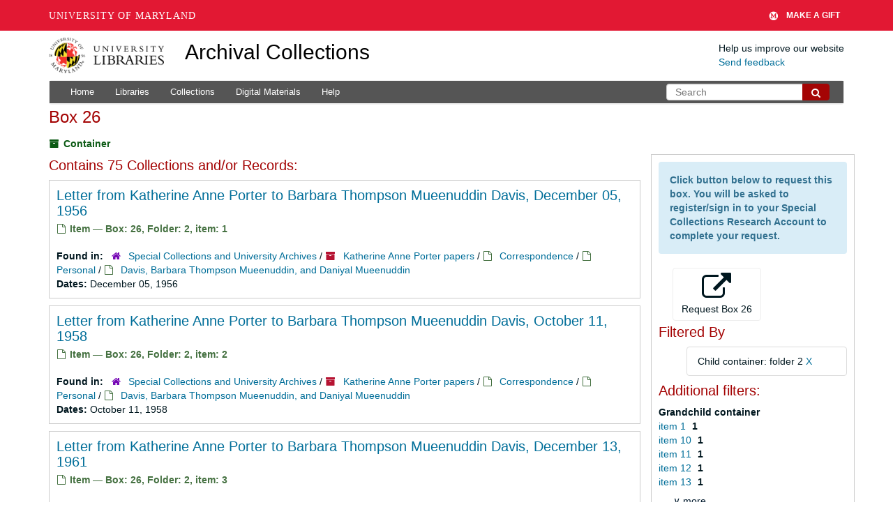

--- FILE ---
content_type: text/html; charset=UTF-8
request_url: https://archives.lib.umd.edu/repositories/2/top_containers/36319?&filter_fields%5B%5D=child_container_u_sstr&filter_values%5B%5D=folder+2
body_size: 2247
content:
<!DOCTYPE html>
<html lang="en">
<head>
    <meta charset="utf-8">
    <meta name="viewport" content="width=device-width, initial-scale=1">
    <title></title>
    <style>
        body {
            font-family: "Arial";
        }
    </style>
    <script type="text/javascript">
    window.awsWafCookieDomainList = [];
    window.gokuProps = {
"key":"AQIDAHjcYu/GjX+QlghicBgQ/7bFaQZ+m5FKCMDnO+vTbNg96AEO9gbUdnuqRleedIFveoKBAAAAfjB8BgkqhkiG9w0BBwagbzBtAgEAMGgGCSqGSIb3DQEHATAeBglghkgBZQMEAS4wEQQMXCicb+XDQ2DOsA5iAgEQgDtOOjvqzKqZUOOF66YElXu3pyocg5gVC0/BC8tD+g1jRYn/JwfrKMBS9Rb8m+RPFq76YP0B8+1diFDu+g==",
          "iv":"D549WACubgAABbhQ",
          "context":"uSeU8jNHBrABvyqn1q/5PEYDjtHfBUNJJbniP/P+9v6rgp4rqkm8BX/7TmH5Sdak3+95tDrz2gXOAs7j6VUrlUCBYyq4KtBruBarqgA73xYklnhTvAu1ea6AOwmWJ6AYFpPmUUYHhUfNsnnsa7AHJKMxiahcoGMLEfq7N0ub2wjpXYEY/S90IjXOWzk5BDALjHgJ3ELBkPXFunwGGtnShGgM4UNDUJnavR1ShZpBlVZ3pa0mxGcMsfigAd4t9wmxyDvLOx+MNxd15mS6ZwRhGfw7f3bYugSB/PiDMZywapy4HWUnT7uFnVjMoWlp6gQuMcFn8C4JNqp+r078SBQlLLJHHKrSFs8SIYtPST7XS4UfhJVA/HaTcTxd55LPeoplxwjFZQ7mXhLSYE6dJ2e8KTl5hFB5ciljD+UEyys2vkSaZrBnDQRrdGopxCF329A7uBWmsddvu3YZ9oLe5JviTs6uswW/uJqLhqkaQ1pE82qIP/QHA5Vsqm7/Jdhp90J5MQWhyAroGvBVNniXxnw65fWPfyz/LTlSoBFyyXzddMeCWsAjfzbhgZc1icAqVvSUHLWymvWeV261DhhQuC6UJW7glG9nSXF5reWI5LdqhymiKkhLSWmDWizAiZvIydE2Wl3md5/CPTzSMgafQ/0anoWOJCAD87ymXJy8tN8zhtfHn/lIHICGgtt/l824GRWzSjQaaRRGZ15oRfGynA6kaO+KwL5MTSgzQo7BPSJuPfMwdeaZ8CTX/p896uQpsqa44vgOGDdjGWBbw9KjeAVUKHut"
};
    </script>
    <script src="https://242ca8fe7f10.63f99d93.us-east-2.token.awswaf.com/242ca8fe7f10/9e89e9a0218e/bf23a9a77b85/challenge.js"></script>
</head>
<body>
    <div id="challenge-container"></div>
    <script type="text/javascript">
        AwsWafIntegration.saveReferrer();
        AwsWafIntegration.checkForceRefresh().then((forceRefresh) => {
            if (forceRefresh) {
                AwsWafIntegration.forceRefreshToken().then(() => {
                    window.location.reload(true);
                });
            } else {
                AwsWafIntegration.getToken().then(() => {
                    window.location.reload(true);
                });
            }
        });
    </script>
    <noscript>
        <h1>JavaScript is disabled</h1>
        In order to continue, we need to verify that you're not a robot.
        This requires JavaScript. Enable JavaScript and then reload the page.
    </noscript>
</body>
</html>

--- FILE ---
content_type: text/html;charset=utf-8
request_url: https://archives.lib.umd.edu/repositories/2/top_containers/36319?&filter_fields%5B%5D=child_container_u_sstr&filter_values%5B%5D=folder+2
body_size: 64267
content:
<!DOCTYPE html>
<html lang="en">
<head>
	<meta charset="utf-8"/>
	<meta http-equiv="X-UA-Compatible" content="IE=edge"/>
	<meta name="viewport" content="width=device-width, initial-scale=1">
	<link href="/favicon.ico" rel="shortcut icon" type="image/x-icon" />
	<title>Found 75 Results | Archival Collections</title>
	<meta name="csrf-param" content="authenticity_token" />
<meta name="csrf-token" content="ycJJHW+YcAaMufKGKAn7aBZgn2gk4jZBk41PEowumCft8erutDCe9k2M3anu76mbAU0yaVvcMdNeZoVp0bnM0A==" />

		<meta name="referrer" content="origin-when-cross-origin" />

	<script>
	 var APP_PATH = '/';
	 var SHOW_IDENTIFIERS_IN_TREE = false;
	</script>

	<link rel="stylesheet" media="all" href="/assets/application-c5ef6c3837eb5dfa7dbdd56630bce29abae71206f816c2cb3e936573b66c3028.css" />
	<script src="/assets/application-77406bf697558af1e782ad28fa7dc1be6c4f18508271369d4a2d9ef7aac90c32.js"></script>

	

			<!-- Begin plugin layout -->
			<link rel="stylesheet" media="screen" href="/assets/stylesheets/umd_lib_environment_banner.css" />
<link rel="stylesheet" media="screen" href="/assets/stylesheets/umd_lib.css" />

			<!-- End plugin layout -->
			<!-- Begin plugin layout -->
			 <link rel="stylesheet" media="all" href="/assets/stylesheets/umd_aeon_fulfillment.css" />

			<!-- End plugin layout -->

<!-- HTML5 shim and Respond.js for IE8 support of HTML5 elements and media queries -->
<!-- WARNING: Respond.js doesn't work if you view the page via file:// -->
<!--[if lt IE 9]>
	<script src="https://oss.maxcdn.com/html5shiv/3.7.3/html5shiv.min.js"></script>
	<script src="https://oss.maxcdn.com/respond/1.4.2/respond.min.js"></script>
<![endif]-->
    <!-- Matomo Analytics -->
    <script>
      var _paq = window._paq = window._paq || [];
      /* tracker methods like "setCustomDimension" should be called before "trackPageView" */
      _paq.push(['trackPageView']);
      _paq.push(['enableLinkTracking']);
      (function() {
        var u="https://umd.matomo.cloud/";
        _paq.push(['setTrackerUrl', u+'matomo.php']);
        _paq.push(['setSiteId', '9']);
        var d=document, g=d.createElement('script'), s=d.getElementsByTagName('script')[0];
        g.async=true; g.src='//cdn.matomo.cloud/umd.matomo.cloud/matomo.js'; s.parentNode.insertBefore(g,s);
      })();
    </script>
</head>

<body class="site">
  


	<div class="skipnav">
  <a class="sr-only sr-only-focusable" href="#maincontent">Skip to main content</a>
</div>


	<div class="container-fluid no-pad container">
		<section id="header">
  <div class="row">
    <div class="col-md-2 col-sm-3 col-xs-4">
      <a href="//lib.umd.edu" target="_blank"><img id="logo-header" class="img-responsive" width="170px" alt="University of Maryland Libraries Logo" src="https://archives.lib.umd.edu/assets/images/liblogo.png">    </a>
    </div>
    <div class="col-md-6 col-sm-5 col-xs-8">
        <a title="Return to the ArchivesSpace homepage" href="https://archives.lib.umd.edu/" class="app-title">Archival Collections</a>
    </div>
    <div class="col-md-4 col-sm-4 col-xs-12">
      <div class="website-feedback">
        <p class="website-feedback-label">Help us improve our website</p>
        <a class="website-feedback-link" href="https://libumd.wufoo.com/forms/rb2fewh0i9d7bc/">Send feedback</a>
      </div>
    </div>
  </div>
</section>

	</div>

  <section id="navigation" class="container">
  <nav class="navbar navbar-default" aria-label="top-level navigation">
    <div class="navbar-header top-bar">
      <button type="button" class="navbar-toggle collapsed" data-toggle="collapse" data-target="#collapsemenu"
              aria-expanded="false">
        <span class="sr-only">Toggle Navigation</span>
        <span class="icon-bar"></span>
        <span class="icon-bar"></span>
        <span class="icon-bar"></span>
      </button>
      <div class="collapse navbar-collapse pull-left" id="collapsemenu">
        <ul class="nav nav navbar-nav">
            <li><a href="/">Home</a></li>
            <li><a href="/repositories">Libraries</a></li>
            <li><a href="/repositories/resources">Collections</a></li>
            <li><a href="/objects?limit=digital_object">Digital Materials</a></li>
            <li><a href="https://www.lib.umd.edu/help-using-archival-collections">Help</a></li>
        </ul>
      </div>
        <div class="pull-right hidden-xxs">
          <form class="navbar-form" action="/search" accept-charset="UTF-8" method="get"><input name="utf8" type="hidden" value="&#x2713;" />
  <input type="hidden" name="op[]" id="op_1" />
  <div class="input-group">
    <input type="text" name="q[]" id="q_1" class="form-control umd-search" placeholder="Search" />
    <span class="input-group-btn">
      <button name="button" type="submit" class="btn btn-default umd-search-btn">
        <span class="fa fa-search" aria-hidden="true"></span>
        <span class="sr-only">Search The Archives</span>
</button>    </span>
  </div>
</form>
        </div>
        <div class="visible-xxs">
          <form class="navbar-form" action="/search" accept-charset="UTF-8" method="get"><input name="utf8" type="hidden" value="&#x2713;" />
  <input type="hidden" name="op[]" id="op_2" />
  <div class="input-group">
    <input type="text" name="q[]" id="q_2" class="form-control umd-search" placeholder="Search" />
    <span class="input-group-btn">
      <button name="button" type="submit" class="btn btn-default umd-search-btn">
        <span class="fa fa-search" aria-hidden="true"></span>
        <span class="sr-only">Search The Archives</span>
</button>    </span>
  </div>
</form>
        </div>
    </div>
  </nav>
</section>


	<section id="container-fluid" class="container site-content">
		<a name="maincontent" id="maincontent"></a>
		
		
<div id="main-content" class="containers">
<div class="row">
  <div class="information col-sm-7">
    

<h1>
    Box 26
</h1>


<div class="badge-and-identifier">
  <div class="record-type-badge top_container">
    <i class="fa fa-archive"></i>&#160;Container 
  <!-- </div> -->
  </div>
</div>

  </div>
  <div class="page_actions col-sm-5 right">
    <div title="Page Actions" class="text-right">
 <ul class="list-inline">
      <li class="large-badge  align-center">
              <a id="staff-link" href="#" class="btn btn-default hide" target="_blank">
        <i class="fa fa-pencil fa-3x"></i>
        <br/>
        Staff Only
    </a>

      </li>
 </ul>
</div>

  </div>
</div>
<div class="row">
  <div class="col-sm-9">
      <h3>Contains 75 Collections and/or Records:</h3>
           <div class="recordrow" style="clear:both" data-uri="/repositories/2/archival_objects/465026">
    

<h3>
    <a class="record-title" href="/repositories/2/archival_objects/465026">
      Letter from Katherine Anne Porter to Barbara Thompson Mueenuddin Davis, December 05, 1956
    </a>
</h3>


<div class="badge-and-identifier">
  <div class="record-type-badge archival_object">
    <i class="fa fa-file-o"></i>&#160;Item  &mdash; Box: 26, Folder: 2, item: 1
  <!-- </div> -->
    <!-- <div class="identifier"> -->
    <!-- </div> -->
  </div>
</div>

    <div class="recordsummary" style="clear:both">

    

  <div class="result_context">
      <strong>Found in: </strong>
<span class="repo_name">
  <span class='record-type-badge repository' aria-hidden='true'>       <i class='fa fa-home'></i>     </span>
  <a href="/repositories/2">Special Collections and University Archives</a>
</span>

          /
<span class="resource_name">
  <span class='record-type-badge resource' aria-hidden='true'>       <i class='fa fa-archive'></i>     </span>

    <a href="/repositories/2/resources/1564">Katherine Anne Porter papers</a>
</span>

          /
<span class="archival_object_name">
  <span class='record-type-badge archival_object' aria-hidden='true'>       <i class='fa fa-file-o'></i>     </span>

    <a href="/repositories/2/archival_objects/416834">Correspondence</a>
</span>

          /
<span class="archival_object_name">
  <span class='record-type-badge archival_object' aria-hidden='true'>       <i class='fa fa-file-o'></i>     </span>

    <a href="/repositories/2/archival_objects/416849">Personal</a>
</span>

          /
<span class="archival_object_name">
  <span class='record-type-badge archival_object' aria-hidden='true'>       <i class='fa fa-file-o'></i>     </span>

    <a href="/repositories/2/archival_objects/420041">Davis, Barbara Thompson Mueenuddin, and Daniyal Mueenuddin</a>
</span>

  </div>




    <div class="dates">
        <strong>Dates: </strong>
      December 05, 1956
    </div>

  <div class="staff-hidden hide">
  </div>



</div>


   </div>

           <div class="recordrow" style="clear:both" data-uri="/repositories/2/archival_objects/465027">
    

<h3>
    <a class="record-title" href="/repositories/2/archival_objects/465027">
      Letter from Katherine Anne Porter to Barbara Thompson Mueenuddin Davis, October 11, 1958
    </a>
</h3>


<div class="badge-and-identifier">
  <div class="record-type-badge archival_object">
    <i class="fa fa-file-o"></i>&#160;Item  &mdash; Box: 26, Folder: 2, item: 2
  <!-- </div> -->
    <!-- <div class="identifier"> -->
    <!-- </div> -->
  </div>
</div>

    <div class="recordsummary" style="clear:both">

    

  <div class="result_context">
      <strong>Found in: </strong>
<span class="repo_name">
  <span class='record-type-badge repository' aria-hidden='true'>       <i class='fa fa-home'></i>     </span>
  <a href="/repositories/2">Special Collections and University Archives</a>
</span>

          /
<span class="resource_name">
  <span class='record-type-badge resource' aria-hidden='true'>       <i class='fa fa-archive'></i>     </span>

    <a href="/repositories/2/resources/1564">Katherine Anne Porter papers</a>
</span>

          /
<span class="archival_object_name">
  <span class='record-type-badge archival_object' aria-hidden='true'>       <i class='fa fa-file-o'></i>     </span>

    <a href="/repositories/2/archival_objects/416834">Correspondence</a>
</span>

          /
<span class="archival_object_name">
  <span class='record-type-badge archival_object' aria-hidden='true'>       <i class='fa fa-file-o'></i>     </span>

    <a href="/repositories/2/archival_objects/416849">Personal</a>
</span>

          /
<span class="archival_object_name">
  <span class='record-type-badge archival_object' aria-hidden='true'>       <i class='fa fa-file-o'></i>     </span>

    <a href="/repositories/2/archival_objects/420041">Davis, Barbara Thompson Mueenuddin, and Daniyal Mueenuddin</a>
</span>

  </div>




    <div class="dates">
        <strong>Dates: </strong>
      October 11, 1958
    </div>

  <div class="staff-hidden hide">
  </div>



</div>


   </div>

           <div class="recordrow" style="clear:both" data-uri="/repositories/2/archival_objects/465028">
    

<h3>
    <a class="record-title" href="/repositories/2/archival_objects/465028">
      Letter from Katherine Anne Porter to Barbara Thompson Mueenuddin Davis, December 13, 1961
    </a>
</h3>


<div class="badge-and-identifier">
  <div class="record-type-badge archival_object">
    <i class="fa fa-file-o"></i>&#160;Item  &mdash; Box: 26, Folder: 2, item: 3
  <!-- </div> -->
    <!-- <div class="identifier"> -->
    <!-- </div> -->
  </div>
</div>

    <div class="recordsummary" style="clear:both">

    

  <div class="result_context">
      <strong>Found in: </strong>
<span class="repo_name">
  <span class='record-type-badge repository' aria-hidden='true'>       <i class='fa fa-home'></i>     </span>
  <a href="/repositories/2">Special Collections and University Archives</a>
</span>

          /
<span class="resource_name">
  <span class='record-type-badge resource' aria-hidden='true'>       <i class='fa fa-archive'></i>     </span>

    <a href="/repositories/2/resources/1564">Katherine Anne Porter papers</a>
</span>

          /
<span class="archival_object_name">
  <span class='record-type-badge archival_object' aria-hidden='true'>       <i class='fa fa-file-o'></i>     </span>

    <a href="/repositories/2/archival_objects/416834">Correspondence</a>
</span>

          /
<span class="archival_object_name">
  <span class='record-type-badge archival_object' aria-hidden='true'>       <i class='fa fa-file-o'></i>     </span>

    <a href="/repositories/2/archival_objects/416849">Personal</a>
</span>

          /
<span class="archival_object_name">
  <span class='record-type-badge archival_object' aria-hidden='true'>       <i class='fa fa-file-o'></i>     </span>

    <a href="/repositories/2/archival_objects/420041">Davis, Barbara Thompson Mueenuddin, and Daniyal Mueenuddin</a>
</span>

  </div>




    <div class="dates">
        <strong>Dates: </strong>
      December 13, 1961
    </div>

  <div class="staff-hidden hide">
  </div>



</div>


   </div>

           <div class="recordrow" style="clear:both" data-uri="/repositories/2/archival_objects/465029">
    

<h3>
    <a class="record-title" href="/repositories/2/archival_objects/465029">
      Letter from Katherine Anne Porter to Barbara Thompson Mueenuddin Davis, August 02, 1962
    </a>
</h3>


<div class="badge-and-identifier">
  <div class="record-type-badge archival_object">
    <i class="fa fa-file-o"></i>&#160;Item  &mdash; Box: 26, Folder: 2, item: 4
  <!-- </div> -->
    <!-- <div class="identifier"> -->
    <!-- </div> -->
  </div>
</div>

    <div class="recordsummary" style="clear:both">

    

  <div class="result_context">
      <strong>Found in: </strong>
<span class="repo_name">
  <span class='record-type-badge repository' aria-hidden='true'>       <i class='fa fa-home'></i>     </span>
  <a href="/repositories/2">Special Collections and University Archives</a>
</span>

          /
<span class="resource_name">
  <span class='record-type-badge resource' aria-hidden='true'>       <i class='fa fa-archive'></i>     </span>

    <a href="/repositories/2/resources/1564">Katherine Anne Porter papers</a>
</span>

          /
<span class="archival_object_name">
  <span class='record-type-badge archival_object' aria-hidden='true'>       <i class='fa fa-file-o'></i>     </span>

    <a href="/repositories/2/archival_objects/416834">Correspondence</a>
</span>

          /
<span class="archival_object_name">
  <span class='record-type-badge archival_object' aria-hidden='true'>       <i class='fa fa-file-o'></i>     </span>

    <a href="/repositories/2/archival_objects/416849">Personal</a>
</span>

          /
<span class="archival_object_name">
  <span class='record-type-badge archival_object' aria-hidden='true'>       <i class='fa fa-file-o'></i>     </span>

    <a href="/repositories/2/archival_objects/420041">Davis, Barbara Thompson Mueenuddin, and Daniyal Mueenuddin</a>
</span>

  </div>




    <div class="dates">
        <strong>Dates: </strong>
      August 02, 1962
    </div>

  <div class="staff-hidden hide">
  </div>



</div>


   </div>

           <div class="recordrow" style="clear:both" data-uri="/repositories/2/archival_objects/465030">
    

<h3>
    <a class="record-title" href="/repositories/2/archival_objects/465030">
      Letter from Katherine Anne Porter to Barbara Thompson Mueenuddin Davis, December 15, 1962
    </a>
</h3>


<div class="badge-and-identifier">
  <div class="record-type-badge archival_object">
    <i class="fa fa-file-o"></i>&#160;Item  &mdash; Box: 26, Folder: 2, item: 5
  <!-- </div> -->
    <!-- <div class="identifier"> -->
    <!-- </div> -->
  </div>
</div>

    <div class="recordsummary" style="clear:both">

    

  <div class="result_context">
      <strong>Found in: </strong>
<span class="repo_name">
  <span class='record-type-badge repository' aria-hidden='true'>       <i class='fa fa-home'></i>     </span>
  <a href="/repositories/2">Special Collections and University Archives</a>
</span>

          /
<span class="resource_name">
  <span class='record-type-badge resource' aria-hidden='true'>       <i class='fa fa-archive'></i>     </span>

    <a href="/repositories/2/resources/1564">Katherine Anne Porter papers</a>
</span>

          /
<span class="archival_object_name">
  <span class='record-type-badge archival_object' aria-hidden='true'>       <i class='fa fa-file-o'></i>     </span>

    <a href="/repositories/2/archival_objects/416834">Correspondence</a>
</span>

          /
<span class="archival_object_name">
  <span class='record-type-badge archival_object' aria-hidden='true'>       <i class='fa fa-file-o'></i>     </span>

    <a href="/repositories/2/archival_objects/416849">Personal</a>
</span>

          /
<span class="archival_object_name">
  <span class='record-type-badge archival_object' aria-hidden='true'>       <i class='fa fa-file-o'></i>     </span>

    <a href="/repositories/2/archival_objects/420041">Davis, Barbara Thompson Mueenuddin, and Daniyal Mueenuddin</a>
</span>

  </div>




    <div class="dates">
        <strong>Dates: </strong>
      December 15, 1962
    </div>

  <div class="staff-hidden hide">
  </div>



</div>


   </div>

           <div class="recordrow" style="clear:both" data-uri="/repositories/2/archival_objects/465031">
    

<h3>
    <a class="record-title" href="/repositories/2/archival_objects/465031">
      Letter from Katherine Anne Porter to Barbara Thompson Mueenuddin Davis, January 12, 1963
    </a>
</h3>


<div class="badge-and-identifier">
  <div class="record-type-badge archival_object">
    <i class="fa fa-file-o"></i>&#160;Item  &mdash; Box: 26, Folder: 2, item: 6
  <!-- </div> -->
    <!-- <div class="identifier"> -->
    <!-- </div> -->
  </div>
</div>

    <div class="recordsummary" style="clear:both">

    

  <div class="result_context">
      <strong>Found in: </strong>
<span class="repo_name">
  <span class='record-type-badge repository' aria-hidden='true'>       <i class='fa fa-home'></i>     </span>
  <a href="/repositories/2">Special Collections and University Archives</a>
</span>

          /
<span class="resource_name">
  <span class='record-type-badge resource' aria-hidden='true'>       <i class='fa fa-archive'></i>     </span>

    <a href="/repositories/2/resources/1564">Katherine Anne Porter papers</a>
</span>

          /
<span class="archival_object_name">
  <span class='record-type-badge archival_object' aria-hidden='true'>       <i class='fa fa-file-o'></i>     </span>

    <a href="/repositories/2/archival_objects/416834">Correspondence</a>
</span>

          /
<span class="archival_object_name">
  <span class='record-type-badge archival_object' aria-hidden='true'>       <i class='fa fa-file-o'></i>     </span>

    <a href="/repositories/2/archival_objects/416849">Personal</a>
</span>

          /
<span class="archival_object_name">
  <span class='record-type-badge archival_object' aria-hidden='true'>       <i class='fa fa-file-o'></i>     </span>

    <a href="/repositories/2/archival_objects/420041">Davis, Barbara Thompson Mueenuddin, and Daniyal Mueenuddin</a>
</span>

  </div>




    <div class="dates">
        <strong>Dates: </strong>
      January 12, 1963
    </div>

  <div class="staff-hidden hide">
  </div>



</div>


   </div>

           <div class="recordrow" style="clear:both" data-uri="/repositories/2/archival_objects/465032">
    

<h3>
    <a class="record-title" href="/repositories/2/archival_objects/465032">
      Letter from Katherine Anne Porter to Barbara Thompson Mueenuddin Davis, January 23, 1963
    </a>
</h3>


<div class="badge-and-identifier">
  <div class="record-type-badge archival_object">
    <i class="fa fa-file-o"></i>&#160;Item  &mdash; Box: 26, Folder: 2, item: 7
  <!-- </div> -->
    <!-- <div class="identifier"> -->
    <!-- </div> -->
  </div>
</div>

    <div class="recordsummary" style="clear:both">

    

  <div class="result_context">
      <strong>Found in: </strong>
<span class="repo_name">
  <span class='record-type-badge repository' aria-hidden='true'>       <i class='fa fa-home'></i>     </span>
  <a href="/repositories/2">Special Collections and University Archives</a>
</span>

          /
<span class="resource_name">
  <span class='record-type-badge resource' aria-hidden='true'>       <i class='fa fa-archive'></i>     </span>

    <a href="/repositories/2/resources/1564">Katherine Anne Porter papers</a>
</span>

          /
<span class="archival_object_name">
  <span class='record-type-badge archival_object' aria-hidden='true'>       <i class='fa fa-file-o'></i>     </span>

    <a href="/repositories/2/archival_objects/416834">Correspondence</a>
</span>

          /
<span class="archival_object_name">
  <span class='record-type-badge archival_object' aria-hidden='true'>       <i class='fa fa-file-o'></i>     </span>

    <a href="/repositories/2/archival_objects/416849">Personal</a>
</span>

          /
<span class="archival_object_name">
  <span class='record-type-badge archival_object' aria-hidden='true'>       <i class='fa fa-file-o'></i>     </span>

    <a href="/repositories/2/archival_objects/420041">Davis, Barbara Thompson Mueenuddin, and Daniyal Mueenuddin</a>
</span>

  </div>




    <div class="dates">
        <strong>Dates: </strong>
      January 23, 1963
    </div>

  <div class="staff-hidden hide">
  </div>



</div>


   </div>

           <div class="recordrow" style="clear:both" data-uri="/repositories/2/archival_objects/465033">
    

<h3>
    <a class="record-title" href="/repositories/2/archival_objects/465033">
      Letter from Katherine Anne Porter to Barbara Thompson Mueenuddin Davis, March 14, 1963
    </a>
</h3>


<div class="badge-and-identifier">
  <div class="record-type-badge archival_object">
    <i class="fa fa-file-o"></i>&#160;Item  &mdash; Box: 26, Folder: 2, item: 8
  <!-- </div> -->
    <!-- <div class="identifier"> -->
    <!-- </div> -->
  </div>
</div>

    <div class="recordsummary" style="clear:both">

    

  <div class="result_context">
      <strong>Found in: </strong>
<span class="repo_name">
  <span class='record-type-badge repository' aria-hidden='true'>       <i class='fa fa-home'></i>     </span>
  <a href="/repositories/2">Special Collections and University Archives</a>
</span>

          /
<span class="resource_name">
  <span class='record-type-badge resource' aria-hidden='true'>       <i class='fa fa-archive'></i>     </span>

    <a href="/repositories/2/resources/1564">Katherine Anne Porter papers</a>
</span>

          /
<span class="archival_object_name">
  <span class='record-type-badge archival_object' aria-hidden='true'>       <i class='fa fa-file-o'></i>     </span>

    <a href="/repositories/2/archival_objects/416834">Correspondence</a>
</span>

          /
<span class="archival_object_name">
  <span class='record-type-badge archival_object' aria-hidden='true'>       <i class='fa fa-file-o'></i>     </span>

    <a href="/repositories/2/archival_objects/416849">Personal</a>
</span>

          /
<span class="archival_object_name">
  <span class='record-type-badge archival_object' aria-hidden='true'>       <i class='fa fa-file-o'></i>     </span>

    <a href="/repositories/2/archival_objects/420041">Davis, Barbara Thompson Mueenuddin, and Daniyal Mueenuddin</a>
</span>

  </div>




    <div class="dates">
        <strong>Dates: </strong>
      March 14, 1963
    </div>

  <div class="staff-hidden hide">
  </div>



</div>


   </div>

           <div class="recordrow" style="clear:both" data-uri="/repositories/2/archival_objects/465034">
    

<h3>
    <a class="record-title" href="/repositories/2/archival_objects/465034">
      Letter from Katherine Anne Porter to Barbara Thompson Mueenuddin Davis, April 10, 1963
    </a>
</h3>


<div class="badge-and-identifier">
  <div class="record-type-badge archival_object">
    <i class="fa fa-file-o"></i>&#160;Item  &mdash; Box: 26, Folder: 2, item: 9
  <!-- </div> -->
    <!-- <div class="identifier"> -->
    <!-- </div> -->
  </div>
</div>

    <div class="recordsummary" style="clear:both">

    

  <div class="result_context">
      <strong>Found in: </strong>
<span class="repo_name">
  <span class='record-type-badge repository' aria-hidden='true'>       <i class='fa fa-home'></i>     </span>
  <a href="/repositories/2">Special Collections and University Archives</a>
</span>

          /
<span class="resource_name">
  <span class='record-type-badge resource' aria-hidden='true'>       <i class='fa fa-archive'></i>     </span>

    <a href="/repositories/2/resources/1564">Katherine Anne Porter papers</a>
</span>

          /
<span class="archival_object_name">
  <span class='record-type-badge archival_object' aria-hidden='true'>       <i class='fa fa-file-o'></i>     </span>

    <a href="/repositories/2/archival_objects/416834">Correspondence</a>
</span>

          /
<span class="archival_object_name">
  <span class='record-type-badge archival_object' aria-hidden='true'>       <i class='fa fa-file-o'></i>     </span>

    <a href="/repositories/2/archival_objects/416849">Personal</a>
</span>

          /
<span class="archival_object_name">
  <span class='record-type-badge archival_object' aria-hidden='true'>       <i class='fa fa-file-o'></i>     </span>

    <a href="/repositories/2/archival_objects/420041">Davis, Barbara Thompson Mueenuddin, and Daniyal Mueenuddin</a>
</span>

  </div>




    <div class="dates">
        <strong>Dates: </strong>
      April 10, 1963
    </div>

  <div class="staff-hidden hide">
  </div>



</div>


   </div>

           <div class="recordrow" style="clear:both" data-uri="/repositories/2/archival_objects/465035">
    

<h3>
    <a class="record-title" href="/repositories/2/archival_objects/465035">
      Letter from Katherine Anne Porter to Barbara Thompson Mueenuddin Davis, April 25, 1963
    </a>
</h3>


<div class="badge-and-identifier">
  <div class="record-type-badge archival_object">
    <i class="fa fa-file-o"></i>&#160;Item  &mdash; Box: 26, Folder: 2, item: 10
  <!-- </div> -->
    <!-- <div class="identifier"> -->
    <!-- </div> -->
  </div>
</div>

    <div class="recordsummary" style="clear:both">

    

  <div class="result_context">
      <strong>Found in: </strong>
<span class="repo_name">
  <span class='record-type-badge repository' aria-hidden='true'>       <i class='fa fa-home'></i>     </span>
  <a href="/repositories/2">Special Collections and University Archives</a>
</span>

          /
<span class="resource_name">
  <span class='record-type-badge resource' aria-hidden='true'>       <i class='fa fa-archive'></i>     </span>

    <a href="/repositories/2/resources/1564">Katherine Anne Porter papers</a>
</span>

          /
<span class="archival_object_name">
  <span class='record-type-badge archival_object' aria-hidden='true'>       <i class='fa fa-file-o'></i>     </span>

    <a href="/repositories/2/archival_objects/416834">Correspondence</a>
</span>

          /
<span class="archival_object_name">
  <span class='record-type-badge archival_object' aria-hidden='true'>       <i class='fa fa-file-o'></i>     </span>

    <a href="/repositories/2/archival_objects/416849">Personal</a>
</span>

          /
<span class="archival_object_name">
  <span class='record-type-badge archival_object' aria-hidden='true'>       <i class='fa fa-file-o'></i>     </span>

    <a href="/repositories/2/archival_objects/420041">Davis, Barbara Thompson Mueenuddin, and Daniyal Mueenuddin</a>
</span>

  </div>




    <div class="dates">
        <strong>Dates: </strong>
      April 25, 1963
    </div>

  <div class="staff-hidden hide">
  </div>



</div>


   </div>

      <div id="paging">
  
  <ul class="pagination">

        <li class="active"><a href="#">1</a></li>
        <li><a href="/repositories/2/top_containers/36319?&amp;filter_fields[]=child_container_u_sstr&amp;filter_values[]=folder+2&page=2">2</a></li>
        <li><a href="/repositories/2/top_containers/36319?&amp;filter_fields[]=child_container_u_sstr&amp;filter_values[]=folder+2&page=3">3</a></li>
        <li><a href="/repositories/2/top_containers/36319?&amp;filter_fields[]=child_container_u_sstr&amp;filter_values[]=folder+2&page=4">4</a></li>
        <li><a href="/repositories/2/top_containers/36319?&amp;filter_fields[]=child_container_u_sstr&amp;filter_values[]=folder+2&page=5">5</a></li>
        <li><a href="/repositories/2/top_containers/36319?&amp;filter_fields[]=child_container_u_sstr&amp;filter_values[]=folder+2&page=6">6</a></li>
        <li><a href="/repositories/2/top_containers/36319?&amp;filter_fields[]=child_container_u_sstr&amp;filter_values[]=folder+2&page=7">7</a></li>
        <li><a href="/repositories/2/top_containers/36319?&amp;filter_fields[]=child_container_u_sstr&amp;filter_values[]=folder+2&page=8">8</a></li>
</ul>
</div>

  </div>

  <div id="sidebar" class="col-sm-3 sidebar sidebar-container">
		  <div class="request_instructions">Click button below to request this box. You will be asked to register/sign in to your Special Collections Research Account to complete your request.</div>
			<form id="aeon_request_sub" target="aeon_request" action="https://aeon.lib.umd.edu/logon/?action=11&amp;type=200" accept-charset="UTF-8" method="post"><input name="utf8" type="hidden" value="&#x2713;" /><input type="hidden" name="authenticity_token" value="PQBZlfAgIGL1klvVb+6qrFwTFxhy2fosfEPsJOZ8vuJMuwfEM/qeZfpKrYQkl/OEPUhbmFqZ/KhBL8B5ehT7oQ==" />
						<input type='hidden' name='SystemID' value='ArchivesSpace' />
						<input type='hidden' name='ReturnLinkURL' value='https://archives.lib.umd.edu//repositories/2/top_containers/36319' />
						<input type='hidden' name='ReturnLinkSystemName' value='UMD Archives' />
						<input type='hidden' name='Site' value='MDRM' />
						<input type='hidden' name='language' value='' />
						<input type='hidden' name='restrictions_apply' value='' />
						<input type='hidden' name='display_string' value='Box 26: Series 1 [Barcode: dsc_68639300926.26]' />
								<input type='hidden' name='Request' value='1' />
								<input type='hidden' name='instance_top_container_ref_1' value='/repositories/2/top_containers/36319' />
								<input type='hidden' name='instance_top_container_long_display_string_1' value='Box 26 [Barcode: dsc_68639300926.26], 0041--LIT, Katherine Anne Porter papers, Series 1' />
								<input type='hidden' name='instance_top_container_last_modified_by_1' value='blparker' />
								<input type='hidden' name='instance_top_container_display_string_1' value='Box 26: Series 1 [Barcode: dsc_68639300926.26]' />
								<input type='hidden' name='instance_top_container_restricted_1' value='false' />
								<input type='hidden' name='instance_top_container_created_by_1' value='blparker' />
								<input type='hidden' name='instance_top_container_indicator_1' value='26' />
								<input type='hidden' name='instance_top_container_barcode_1' value='dsc_68639300926.26' />
								<input type='hidden' name='instance_top_container_type_1' value='box' />
								<input type='hidden' name='instance_top_container_uri_1' value='/repositories/2/top_containers/36319' />
								<input type='hidden' name='instance_top_container_collection_identifier_1' value='0041--LIT' />
								<input type='hidden' name='instance_top_container_series_identifier_1' value='Correspondence, 1880-1980 and undated' />
								<input type='hidden' name='title' value='Katherine Anne Porter papers Correspondence, 1880-1980 and undated' />
						<input type='hidden' name='level' value='Series' />
						<input type='hidden' name='publish' value='true' />
						<input type='hidden' name='uri' value='/repositories/2/top_containers/36319' />
						<input type='hidden' name='repo_code' value='SCUA' />
						<input type='hidden' name='repo_name' value='Special Collections and University Archives' />
						<input type='hidden' name='identifier' value='Box 26: Series 1 [Barcode: dsc_68639300926.26]' />

				<button type="submit" class="btn page_action request btn-default" title="Request Box 26">
					<i class="fa fa-external-link fa-3x"></i><br/>Request Box 26
				</button>
</form>      
<div class="filters">
    <h3>Filtered By </h3>
       <ul>
		  <li class="list-group-item"><span class="filter">Child container: folder 2
			  <a href="/repositories/2/top_containers/36319?"
					title="Remove this filter " class="delete_filter">X</a>
		  </li>
 </ul>
</div>

<h3>Additional filters: </h3>
<dl id="facets">



    <dt>Grandchild container</dt>
      <dd>
        <a href="/repositories/2/top_containers/36319?&amp;filter_fields[]=child_container_u_sstr&amp;filter_values[]=folder+2&amp;filter_fields[]=grand_child_container_u_sstr&amp;filter_values[]=item+1"
           rel="nofollow"
           title="Filter By 'item 1'">
          item 1
        </a>
        <span class="recordnumber">1</span>
      </dd>
      <dd>
        <a href="/repositories/2/top_containers/36319?&amp;filter_fields[]=child_container_u_sstr&amp;filter_values[]=folder+2&amp;filter_fields[]=grand_child_container_u_sstr&amp;filter_values[]=item+10"
           rel="nofollow"
           title="Filter By 'item 10'">
          item 10
        </a>
        <span class="recordnumber">1</span>
      </dd>
      <dd>
        <a href="/repositories/2/top_containers/36319?&amp;filter_fields[]=child_container_u_sstr&amp;filter_values[]=folder+2&amp;filter_fields[]=grand_child_container_u_sstr&amp;filter_values[]=item+11"
           rel="nofollow"
           title="Filter By 'item 11'">
          item 11
        </a>
        <span class="recordnumber">1</span>
      </dd>
      <dd>
        <a href="/repositories/2/top_containers/36319?&amp;filter_fields[]=child_container_u_sstr&amp;filter_values[]=folder+2&amp;filter_fields[]=grand_child_container_u_sstr&amp;filter_values[]=item+12"
           rel="nofollow"
           title="Filter By 'item 12'">
          item 12
        </a>
        <span class="recordnumber">1</span>
      </dd>
      <dd>
        <a href="/repositories/2/top_containers/36319?&amp;filter_fields[]=child_container_u_sstr&amp;filter_values[]=folder+2&amp;filter_fields[]=grand_child_container_u_sstr&amp;filter_values[]=item+13"
           rel="nofollow"
           title="Filter By 'item 13'">
          item 13
        </a>
        <span class="recordnumber">1</span>
      </dd>
        <div class="more-facets">
          <span class="more btn">&or; more</span>
          <div class="below-the-fold">
      <dd>
        <a href="/repositories/2/top_containers/36319?&amp;filter_fields[]=child_container_u_sstr&amp;filter_values[]=folder+2&amp;filter_fields[]=grand_child_container_u_sstr&amp;filter_values[]=item+14"
           rel="nofollow"
           title="Filter By 'item 14'">
          item 14
        </a>
        <span class="recordnumber">1</span>
      </dd>
      <dd>
        <a href="/repositories/2/top_containers/36319?&amp;filter_fields[]=child_container_u_sstr&amp;filter_values[]=folder+2&amp;filter_fields[]=grand_child_container_u_sstr&amp;filter_values[]=item+15"
           rel="nofollow"
           title="Filter By 'item 15'">
          item 15
        </a>
        <span class="recordnumber">1</span>
      </dd>
      <dd>
        <a href="/repositories/2/top_containers/36319?&amp;filter_fields[]=child_container_u_sstr&amp;filter_values[]=folder+2&amp;filter_fields[]=grand_child_container_u_sstr&amp;filter_values[]=item+16"
           rel="nofollow"
           title="Filter By 'item 16'">
          item 16
        </a>
        <span class="recordnumber">1</span>
      </dd>
      <dd>
        <a href="/repositories/2/top_containers/36319?&amp;filter_fields[]=child_container_u_sstr&amp;filter_values[]=folder+2&amp;filter_fields[]=grand_child_container_u_sstr&amp;filter_values[]=item+17"
           rel="nofollow"
           title="Filter By 'item 17'">
          item 17
        </a>
        <span class="recordnumber">1</span>
      </dd>
      <dd>
        <a href="/repositories/2/top_containers/36319?&amp;filter_fields[]=child_container_u_sstr&amp;filter_values[]=folder+2&amp;filter_fields[]=grand_child_container_u_sstr&amp;filter_values[]=item+18"
           rel="nofollow"
           title="Filter By 'item 18'">
          item 18
        </a>
        <span class="recordnumber">1</span>
      </dd>
      <dd>
        <a href="/repositories/2/top_containers/36319?&amp;filter_fields[]=child_container_u_sstr&amp;filter_values[]=folder+2&amp;filter_fields[]=grand_child_container_u_sstr&amp;filter_values[]=item+19"
           rel="nofollow"
           title="Filter By 'item 19'">
          item 19
        </a>
        <span class="recordnumber">1</span>
      </dd>
      <dd>
        <a href="/repositories/2/top_containers/36319?&amp;filter_fields[]=child_container_u_sstr&amp;filter_values[]=folder+2&amp;filter_fields[]=grand_child_container_u_sstr&amp;filter_values[]=item+2"
           rel="nofollow"
           title="Filter By 'item 2'">
          item 2
        </a>
        <span class="recordnumber">1</span>
      </dd>
      <dd>
        <a href="/repositories/2/top_containers/36319?&amp;filter_fields[]=child_container_u_sstr&amp;filter_values[]=folder+2&amp;filter_fields[]=grand_child_container_u_sstr&amp;filter_values[]=item+20"
           rel="nofollow"
           title="Filter By 'item 20'">
          item 20
        </a>
        <span class="recordnumber">1</span>
      </dd>
      <dd>
        <a href="/repositories/2/top_containers/36319?&amp;filter_fields[]=child_container_u_sstr&amp;filter_values[]=folder+2&amp;filter_fields[]=grand_child_container_u_sstr&amp;filter_values[]=item+21"
           rel="nofollow"
           title="Filter By 'item 21'">
          item 21
        </a>
        <span class="recordnumber">1</span>
      </dd>
      <dd>
        <a href="/repositories/2/top_containers/36319?&amp;filter_fields[]=child_container_u_sstr&amp;filter_values[]=folder+2&amp;filter_fields[]=grand_child_container_u_sstr&amp;filter_values[]=item+22"
           rel="nofollow"
           title="Filter By 'item 22'">
          item 22
        </a>
        <span class="recordnumber">1</span>
      </dd>
      <dd>
        <a href="/repositories/2/top_containers/36319?&amp;filter_fields[]=child_container_u_sstr&amp;filter_values[]=folder+2&amp;filter_fields[]=grand_child_container_u_sstr&amp;filter_values[]=item+23"
           rel="nofollow"
           title="Filter By 'item 23'">
          item 23
        </a>
        <span class="recordnumber">1</span>
      </dd>
      <dd>
        <a href="/repositories/2/top_containers/36319?&amp;filter_fields[]=child_container_u_sstr&amp;filter_values[]=folder+2&amp;filter_fields[]=grand_child_container_u_sstr&amp;filter_values[]=item+24"
           rel="nofollow"
           title="Filter By 'item 24'">
          item 24
        </a>
        <span class="recordnumber">1</span>
      </dd>
      <dd>
        <a href="/repositories/2/top_containers/36319?&amp;filter_fields[]=child_container_u_sstr&amp;filter_values[]=folder+2&amp;filter_fields[]=grand_child_container_u_sstr&amp;filter_values[]=item+25"
           rel="nofollow"
           title="Filter By 'item 25'">
          item 25
        </a>
        <span class="recordnumber">1</span>
      </dd>
      <dd>
        <a href="/repositories/2/top_containers/36319?&amp;filter_fields[]=child_container_u_sstr&amp;filter_values[]=folder+2&amp;filter_fields[]=grand_child_container_u_sstr&amp;filter_values[]=item+26"
           rel="nofollow"
           title="Filter By 'item 26'">
          item 26
        </a>
        <span class="recordnumber">1</span>
      </dd>
      <dd>
        <a href="/repositories/2/top_containers/36319?&amp;filter_fields[]=child_container_u_sstr&amp;filter_values[]=folder+2&amp;filter_fields[]=grand_child_container_u_sstr&amp;filter_values[]=item+27"
           rel="nofollow"
           title="Filter By 'item 27'">
          item 27
        </a>
        <span class="recordnumber">1</span>
      </dd>
      <dd>
        <a href="/repositories/2/top_containers/36319?&amp;filter_fields[]=child_container_u_sstr&amp;filter_values[]=folder+2&amp;filter_fields[]=grand_child_container_u_sstr&amp;filter_values[]=item+28"
           rel="nofollow"
           title="Filter By 'item 28'">
          item 28
        </a>
        <span class="recordnumber">1</span>
      </dd>
      <dd>
        <a href="/repositories/2/top_containers/36319?&amp;filter_fields[]=child_container_u_sstr&amp;filter_values[]=folder+2&amp;filter_fields[]=grand_child_container_u_sstr&amp;filter_values[]=item+29"
           rel="nofollow"
           title="Filter By 'item 29'">
          item 29
        </a>
        <span class="recordnumber">1</span>
      </dd>
      <dd>
        <a href="/repositories/2/top_containers/36319?&amp;filter_fields[]=child_container_u_sstr&amp;filter_values[]=folder+2&amp;filter_fields[]=grand_child_container_u_sstr&amp;filter_values[]=item+3"
           rel="nofollow"
           title="Filter By 'item 3'">
          item 3
        </a>
        <span class="recordnumber">1</span>
      </dd>
      <dd>
        <a href="/repositories/2/top_containers/36319?&amp;filter_fields[]=child_container_u_sstr&amp;filter_values[]=folder+2&amp;filter_fields[]=grand_child_container_u_sstr&amp;filter_values[]=item+30"
           rel="nofollow"
           title="Filter By 'item 30'">
          item 30
        </a>
        <span class="recordnumber">1</span>
      </dd>
      <dd>
        <a href="/repositories/2/top_containers/36319?&amp;filter_fields[]=child_container_u_sstr&amp;filter_values[]=folder+2&amp;filter_fields[]=grand_child_container_u_sstr&amp;filter_values[]=item+31"
           rel="nofollow"
           title="Filter By 'item 31'">
          item 31
        </a>
        <span class="recordnumber">1</span>
      </dd>
      <dd>
        <a href="/repositories/2/top_containers/36319?&amp;filter_fields[]=child_container_u_sstr&amp;filter_values[]=folder+2&amp;filter_fields[]=grand_child_container_u_sstr&amp;filter_values[]=item+32"
           rel="nofollow"
           title="Filter By 'item 32'">
          item 32
        </a>
        <span class="recordnumber">1</span>
      </dd>
      <dd>
        <a href="/repositories/2/top_containers/36319?&amp;filter_fields[]=child_container_u_sstr&amp;filter_values[]=folder+2&amp;filter_fields[]=grand_child_container_u_sstr&amp;filter_values[]=item+33"
           rel="nofollow"
           title="Filter By 'item 33'">
          item 33
        </a>
        <span class="recordnumber">1</span>
      </dd>
      <dd>
        <a href="/repositories/2/top_containers/36319?&amp;filter_fields[]=child_container_u_sstr&amp;filter_values[]=folder+2&amp;filter_fields[]=grand_child_container_u_sstr&amp;filter_values[]=item+34"
           rel="nofollow"
           title="Filter By 'item 34'">
          item 34
        </a>
        <span class="recordnumber">1</span>
      </dd>
      <dd>
        <a href="/repositories/2/top_containers/36319?&amp;filter_fields[]=child_container_u_sstr&amp;filter_values[]=folder+2&amp;filter_fields[]=grand_child_container_u_sstr&amp;filter_values[]=item+35"
           rel="nofollow"
           title="Filter By 'item 35'">
          item 35
        </a>
        <span class="recordnumber">1</span>
      </dd>
      <dd>
        <a href="/repositories/2/top_containers/36319?&amp;filter_fields[]=child_container_u_sstr&amp;filter_values[]=folder+2&amp;filter_fields[]=grand_child_container_u_sstr&amp;filter_values[]=item+36"
           rel="nofollow"
           title="Filter By 'item 36'">
          item 36
        </a>
        <span class="recordnumber">1</span>
      </dd>
      <dd>
        <a href="/repositories/2/top_containers/36319?&amp;filter_fields[]=child_container_u_sstr&amp;filter_values[]=folder+2&amp;filter_fields[]=grand_child_container_u_sstr&amp;filter_values[]=item+37"
           rel="nofollow"
           title="Filter By 'item 37'">
          item 37
        </a>
        <span class="recordnumber">1</span>
      </dd>
      <dd>
        <a href="/repositories/2/top_containers/36319?&amp;filter_fields[]=child_container_u_sstr&amp;filter_values[]=folder+2&amp;filter_fields[]=grand_child_container_u_sstr&amp;filter_values[]=item+38"
           rel="nofollow"
           title="Filter By 'item 38'">
          item 38
        </a>
        <span class="recordnumber">1</span>
      </dd>
      <dd>
        <a href="/repositories/2/top_containers/36319?&amp;filter_fields[]=child_container_u_sstr&amp;filter_values[]=folder+2&amp;filter_fields[]=grand_child_container_u_sstr&amp;filter_values[]=item+39"
           rel="nofollow"
           title="Filter By 'item 39'">
          item 39
        </a>
        <span class="recordnumber">1</span>
      </dd>
      <dd>
        <a href="/repositories/2/top_containers/36319?&amp;filter_fields[]=child_container_u_sstr&amp;filter_values[]=folder+2&amp;filter_fields[]=grand_child_container_u_sstr&amp;filter_values[]=item+4"
           rel="nofollow"
           title="Filter By 'item 4'">
          item 4
        </a>
        <span class="recordnumber">1</span>
      </dd>
      <dd>
        <a href="/repositories/2/top_containers/36319?&amp;filter_fields[]=child_container_u_sstr&amp;filter_values[]=folder+2&amp;filter_fields[]=grand_child_container_u_sstr&amp;filter_values[]=item+40"
           rel="nofollow"
           title="Filter By 'item 40'">
          item 40
        </a>
        <span class="recordnumber">1</span>
      </dd>
      <dd>
        <a href="/repositories/2/top_containers/36319?&amp;filter_fields[]=child_container_u_sstr&amp;filter_values[]=folder+2&amp;filter_fields[]=grand_child_container_u_sstr&amp;filter_values[]=item+41"
           rel="nofollow"
           title="Filter By 'item 41'">
          item 41
        </a>
        <span class="recordnumber">1</span>
      </dd>
      <dd>
        <a href="/repositories/2/top_containers/36319?&amp;filter_fields[]=child_container_u_sstr&amp;filter_values[]=folder+2&amp;filter_fields[]=grand_child_container_u_sstr&amp;filter_values[]=item+42"
           rel="nofollow"
           title="Filter By 'item 42'">
          item 42
        </a>
        <span class="recordnumber">1</span>
      </dd>
      <dd>
        <a href="/repositories/2/top_containers/36319?&amp;filter_fields[]=child_container_u_sstr&amp;filter_values[]=folder+2&amp;filter_fields[]=grand_child_container_u_sstr&amp;filter_values[]=item+43"
           rel="nofollow"
           title="Filter By 'item 43'">
          item 43
        </a>
        <span class="recordnumber">1</span>
      </dd>
      <dd>
        <a href="/repositories/2/top_containers/36319?&amp;filter_fields[]=child_container_u_sstr&amp;filter_values[]=folder+2&amp;filter_fields[]=grand_child_container_u_sstr&amp;filter_values[]=item+44"
           rel="nofollow"
           title="Filter By 'item 44'">
          item 44
        </a>
        <span class="recordnumber">1</span>
      </dd>
      <dd>
        <a href="/repositories/2/top_containers/36319?&amp;filter_fields[]=child_container_u_sstr&amp;filter_values[]=folder+2&amp;filter_fields[]=grand_child_container_u_sstr&amp;filter_values[]=item+45"
           rel="nofollow"
           title="Filter By 'item 45'">
          item 45
        </a>
        <span class="recordnumber">1</span>
      </dd>
      <dd>
        <a href="/repositories/2/top_containers/36319?&amp;filter_fields[]=child_container_u_sstr&amp;filter_values[]=folder+2&amp;filter_fields[]=grand_child_container_u_sstr&amp;filter_values[]=item+46"
           rel="nofollow"
           title="Filter By 'item 46'">
          item 46
        </a>
        <span class="recordnumber">1</span>
      </dd>
      <dd>
        <a href="/repositories/2/top_containers/36319?&amp;filter_fields[]=child_container_u_sstr&amp;filter_values[]=folder+2&amp;filter_fields[]=grand_child_container_u_sstr&amp;filter_values[]=item+47"
           rel="nofollow"
           title="Filter By 'item 47'">
          item 47
        </a>
        <span class="recordnumber">1</span>
      </dd>
      <dd>
        <a href="/repositories/2/top_containers/36319?&amp;filter_fields[]=child_container_u_sstr&amp;filter_values[]=folder+2&amp;filter_fields[]=grand_child_container_u_sstr&amp;filter_values[]=item+48"
           rel="nofollow"
           title="Filter By 'item 48'">
          item 48
        </a>
        <span class="recordnumber">1</span>
      </dd>
      <dd>
        <a href="/repositories/2/top_containers/36319?&amp;filter_fields[]=child_container_u_sstr&amp;filter_values[]=folder+2&amp;filter_fields[]=grand_child_container_u_sstr&amp;filter_values[]=item+49"
           rel="nofollow"
           title="Filter By 'item 49'">
          item 49
        </a>
        <span class="recordnumber">1</span>
      </dd>
      <dd>
        <a href="/repositories/2/top_containers/36319?&amp;filter_fields[]=child_container_u_sstr&amp;filter_values[]=folder+2&amp;filter_fields[]=grand_child_container_u_sstr&amp;filter_values[]=item+5"
           rel="nofollow"
           title="Filter By 'item 5'">
          item 5
        </a>
        <span class="recordnumber">1</span>
      </dd>
      <dd>
        <a href="/repositories/2/top_containers/36319?&amp;filter_fields[]=child_container_u_sstr&amp;filter_values[]=folder+2&amp;filter_fields[]=grand_child_container_u_sstr&amp;filter_values[]=item+50"
           rel="nofollow"
           title="Filter By 'item 50'">
          item 50
        </a>
        <span class="recordnumber">1</span>
      </dd>
      <dd>
        <a href="/repositories/2/top_containers/36319?&amp;filter_fields[]=child_container_u_sstr&amp;filter_values[]=folder+2&amp;filter_fields[]=grand_child_container_u_sstr&amp;filter_values[]=item+51"
           rel="nofollow"
           title="Filter By 'item 51'">
          item 51
        </a>
        <span class="recordnumber">1</span>
      </dd>
      <dd>
        <a href="/repositories/2/top_containers/36319?&amp;filter_fields[]=child_container_u_sstr&amp;filter_values[]=folder+2&amp;filter_fields[]=grand_child_container_u_sstr&amp;filter_values[]=item+52"
           rel="nofollow"
           title="Filter By 'item 52'">
          item 52
        </a>
        <span class="recordnumber">1</span>
      </dd>
      <dd>
        <a href="/repositories/2/top_containers/36319?&amp;filter_fields[]=child_container_u_sstr&amp;filter_values[]=folder+2&amp;filter_fields[]=grand_child_container_u_sstr&amp;filter_values[]=item+53"
           rel="nofollow"
           title="Filter By 'item 53'">
          item 53
        </a>
        <span class="recordnumber">1</span>
      </dd>
      <dd>
        <a href="/repositories/2/top_containers/36319?&amp;filter_fields[]=child_container_u_sstr&amp;filter_values[]=folder+2&amp;filter_fields[]=grand_child_container_u_sstr&amp;filter_values[]=item+54"
           rel="nofollow"
           title="Filter By 'item 54'">
          item 54
        </a>
        <span class="recordnumber">1</span>
      </dd>
      <dd>
        <a href="/repositories/2/top_containers/36319?&amp;filter_fields[]=child_container_u_sstr&amp;filter_values[]=folder+2&amp;filter_fields[]=grand_child_container_u_sstr&amp;filter_values[]=item+55"
           rel="nofollow"
           title="Filter By 'item 55'">
          item 55
        </a>
        <span class="recordnumber">1</span>
      </dd>
      <dd>
        <a href="/repositories/2/top_containers/36319?&amp;filter_fields[]=child_container_u_sstr&amp;filter_values[]=folder+2&amp;filter_fields[]=grand_child_container_u_sstr&amp;filter_values[]=item+56"
           rel="nofollow"
           title="Filter By 'item 56'">
          item 56
        </a>
        <span class="recordnumber">1</span>
      </dd>
      <dd>
        <a href="/repositories/2/top_containers/36319?&amp;filter_fields[]=child_container_u_sstr&amp;filter_values[]=folder+2&amp;filter_fields[]=grand_child_container_u_sstr&amp;filter_values[]=item+57"
           rel="nofollow"
           title="Filter By 'item 57'">
          item 57
        </a>
        <span class="recordnumber">1</span>
      </dd>
      <dd>
        <a href="/repositories/2/top_containers/36319?&amp;filter_fields[]=child_container_u_sstr&amp;filter_values[]=folder+2&amp;filter_fields[]=grand_child_container_u_sstr&amp;filter_values[]=item+58"
           rel="nofollow"
           title="Filter By 'item 58'">
          item 58
        </a>
        <span class="recordnumber">1</span>
      </dd>
      <dd>
        <a href="/repositories/2/top_containers/36319?&amp;filter_fields[]=child_container_u_sstr&amp;filter_values[]=folder+2&amp;filter_fields[]=grand_child_container_u_sstr&amp;filter_values[]=item+59"
           rel="nofollow"
           title="Filter By 'item 59'">
          item 59
        </a>
        <span class="recordnumber">1</span>
      </dd>
      <dd>
        <a href="/repositories/2/top_containers/36319?&amp;filter_fields[]=child_container_u_sstr&amp;filter_values[]=folder+2&amp;filter_fields[]=grand_child_container_u_sstr&amp;filter_values[]=item+6"
           rel="nofollow"
           title="Filter By 'item 6'">
          item 6
        </a>
        <span class="recordnumber">1</span>
      </dd>
      <dd>
        <a href="/repositories/2/top_containers/36319?&amp;filter_fields[]=child_container_u_sstr&amp;filter_values[]=folder+2&amp;filter_fields[]=grand_child_container_u_sstr&amp;filter_values[]=item+60"
           rel="nofollow"
           title="Filter By 'item 60'">
          item 60
        </a>
        <span class="recordnumber">1</span>
      </dd>
      <dd>
        <a href="/repositories/2/top_containers/36319?&amp;filter_fields[]=child_container_u_sstr&amp;filter_values[]=folder+2&amp;filter_fields[]=grand_child_container_u_sstr&amp;filter_values[]=item+61"
           rel="nofollow"
           title="Filter By 'item 61'">
          item 61
        </a>
        <span class="recordnumber">1</span>
      </dd>
      <dd>
        <a href="/repositories/2/top_containers/36319?&amp;filter_fields[]=child_container_u_sstr&amp;filter_values[]=folder+2&amp;filter_fields[]=grand_child_container_u_sstr&amp;filter_values[]=item+62"
           rel="nofollow"
           title="Filter By 'item 62'">
          item 62
        </a>
        <span class="recordnumber">1</span>
      </dd>
      <dd>
        <a href="/repositories/2/top_containers/36319?&amp;filter_fields[]=child_container_u_sstr&amp;filter_values[]=folder+2&amp;filter_fields[]=grand_child_container_u_sstr&amp;filter_values[]=item+63"
           rel="nofollow"
           title="Filter By 'item 63'">
          item 63
        </a>
        <span class="recordnumber">1</span>
      </dd>
      <dd>
        <a href="/repositories/2/top_containers/36319?&amp;filter_fields[]=child_container_u_sstr&amp;filter_values[]=folder+2&amp;filter_fields[]=grand_child_container_u_sstr&amp;filter_values[]=item+64"
           rel="nofollow"
           title="Filter By 'item 64'">
          item 64
        </a>
        <span class="recordnumber">1</span>
      </dd>
      <dd>
        <a href="/repositories/2/top_containers/36319?&amp;filter_fields[]=child_container_u_sstr&amp;filter_values[]=folder+2&amp;filter_fields[]=grand_child_container_u_sstr&amp;filter_values[]=item+65"
           rel="nofollow"
           title="Filter By 'item 65'">
          item 65
        </a>
        <span class="recordnumber">1</span>
      </dd>
      <dd>
        <a href="/repositories/2/top_containers/36319?&amp;filter_fields[]=child_container_u_sstr&amp;filter_values[]=folder+2&amp;filter_fields[]=grand_child_container_u_sstr&amp;filter_values[]=item+66"
           rel="nofollow"
           title="Filter By 'item 66'">
          item 66
        </a>
        <span class="recordnumber">1</span>
      </dd>
      <dd>
        <a href="/repositories/2/top_containers/36319?&amp;filter_fields[]=child_container_u_sstr&amp;filter_values[]=folder+2&amp;filter_fields[]=grand_child_container_u_sstr&amp;filter_values[]=item+67"
           rel="nofollow"
           title="Filter By 'item 67'">
          item 67
        </a>
        <span class="recordnumber">1</span>
      </dd>
      <dd>
        <a href="/repositories/2/top_containers/36319?&amp;filter_fields[]=child_container_u_sstr&amp;filter_values[]=folder+2&amp;filter_fields[]=grand_child_container_u_sstr&amp;filter_values[]=item+68"
           rel="nofollow"
           title="Filter By 'item 68'">
          item 68
        </a>
        <span class="recordnumber">1</span>
      </dd>
      <dd>
        <a href="/repositories/2/top_containers/36319?&amp;filter_fields[]=child_container_u_sstr&amp;filter_values[]=folder+2&amp;filter_fields[]=grand_child_container_u_sstr&amp;filter_values[]=item+69"
           rel="nofollow"
           title="Filter By 'item 69'">
          item 69
        </a>
        <span class="recordnumber">1</span>
      </dd>
      <dd>
        <a href="/repositories/2/top_containers/36319?&amp;filter_fields[]=child_container_u_sstr&amp;filter_values[]=folder+2&amp;filter_fields[]=grand_child_container_u_sstr&amp;filter_values[]=item+7"
           rel="nofollow"
           title="Filter By 'item 7'">
          item 7
        </a>
        <span class="recordnumber">1</span>
      </dd>
      <dd>
        <a href="/repositories/2/top_containers/36319?&amp;filter_fields[]=child_container_u_sstr&amp;filter_values[]=folder+2&amp;filter_fields[]=grand_child_container_u_sstr&amp;filter_values[]=item+70"
           rel="nofollow"
           title="Filter By 'item 70'">
          item 70
        </a>
        <span class="recordnumber">1</span>
      </dd>
      <dd>
        <a href="/repositories/2/top_containers/36319?&amp;filter_fields[]=child_container_u_sstr&amp;filter_values[]=folder+2&amp;filter_fields[]=grand_child_container_u_sstr&amp;filter_values[]=item+71"
           rel="nofollow"
           title="Filter By 'item 71'">
          item 71
        </a>
        <span class="recordnumber">1</span>
      </dd>
      <dd>
        <a href="/repositories/2/top_containers/36319?&amp;filter_fields[]=child_container_u_sstr&amp;filter_values[]=folder+2&amp;filter_fields[]=grand_child_container_u_sstr&amp;filter_values[]=item+72"
           rel="nofollow"
           title="Filter By 'item 72'">
          item 72
        </a>
        <span class="recordnumber">1</span>
      </dd>
      <dd>
        <a href="/repositories/2/top_containers/36319?&amp;filter_fields[]=child_container_u_sstr&amp;filter_values[]=folder+2&amp;filter_fields[]=grand_child_container_u_sstr&amp;filter_values[]=item+73"
           rel="nofollow"
           title="Filter By 'item 73'">
          item 73
        </a>
        <span class="recordnumber">1</span>
      </dd>
      <dd>
        <a href="/repositories/2/top_containers/36319?&amp;filter_fields[]=child_container_u_sstr&amp;filter_values[]=folder+2&amp;filter_fields[]=grand_child_container_u_sstr&amp;filter_values[]=item+74"
           rel="nofollow"
           title="Filter By 'item 74'">
          item 74
        </a>
        <span class="recordnumber">1</span>
      </dd>
      <dd>
        <a href="/repositories/2/top_containers/36319?&amp;filter_fields[]=child_container_u_sstr&amp;filter_values[]=folder+2&amp;filter_fields[]=grand_child_container_u_sstr&amp;filter_values[]=item+75"
           rel="nofollow"
           title="Filter By 'item 75'">
          item 75
        </a>
        <span class="recordnumber">1</span>
      </dd>
      <dd>
        <a href="/repositories/2/top_containers/36319?&amp;filter_fields[]=child_container_u_sstr&amp;filter_values[]=folder+2&amp;filter_fields[]=grand_child_container_u_sstr&amp;filter_values[]=item+8"
           rel="nofollow"
           title="Filter By 'item 8'">
          item 8
        </a>
        <span class="recordnumber">1</span>
      </dd>
      <dd>
        <a href="/repositories/2/top_containers/36319?&amp;filter_fields[]=child_container_u_sstr&amp;filter_values[]=folder+2&amp;filter_fields[]=grand_child_container_u_sstr&amp;filter_values[]=item+9"
           rel="nofollow"
           title="Filter By 'item 9'">
          item 9
        </a>
        <span class="recordnumber">1</span>
      </dd>
+        <span class="less btn">&and; less</span>
      </div>
    <span class="type-spacer">&nbsp;</span>

    <dt>Instance type</dt>
      <dd>
        <a href="/repositories/2/top_containers/36319?&amp;filter_fields[]=child_container_u_sstr&amp;filter_values[]=folder+2&amp;filter_fields[]=instance_type_enum_s&amp;filter_values[]=digital_object"
           rel="nofollow"
           title="Filter By 'digital_object'">
          digital_object
        </a>
        <span class="recordnumber">18</span>
      </dd>
    <span class="type-spacer">&nbsp;</span>
</dl>


  </div>
</div>
</div>

	</section>

	<script  type="text/javascript" >
		$(".upper-record-details .note-content").each(function(index, element){$(this).readmore(450)});
	</script>

	<div class="panel-footer">
  <div class="container">
    <div class="row">
      <div class="col-md-5">
        <div class="headline">
          <h2>Useful Links</h2>
        </div>
        <ul>
          <li><a href="https://www.lib.umd.edu/collections/special">Special Collections and University Archives</a></li>
          <li><a href="https://usmai-umcp.primo.exlibrisgroup.com/discovery/search?vid=01USMAI_UMCP:UMCP&lang=en">Catalog</a></li>
          <li><a href="https://digital.lib.umd.edu/">Digital Collections </a></li>
          <li><a href="https://www.lib.umd.edu/find/request-digital/special-collections">Duplication Policy </a></li>
          <li><a href="http://lib.guides.umd.edu/researchusingprimarysources">Research Using Primary Sources </a></li>
        </ul>
        <br/>

				<div>We proudly participate in development of ArchivesSpace, which powers this website. Learn more about this product and its development at <a href="http://archivesspace.org" target="_blank">archivesspace.org</a>
				</div>
				<div class="margin-top-30">
				<a href="https://umd.edu/web-accessibility" target="_blank" title="Info about web accessibility at UMD">Web Accessibility</a> | <a href="https://libumd.wufoo.com/forms/rb2fewh0i9d7bc/" target="_blank">Website Feedback</a>
				</div>
      </div>

      <div class="col-md-7 col-md-xs-12">
        <div class="headline">
          <h2>Contact Us</h2>
        </div>
        <div class="row">
          <div class="col-md-6">
            <p><a href="https://www.lib.umd.edu/collections/special"> Special Collections and University Archives</a><br/></p>
            <address> Maryland Room <br/>
              <a href="https://www.lib.umd.edu/visit/libraries/hornbake">Hornbake Library</a><br/>
              4130 Campus Drive<br>
              University of Maryland,<br/>
              College Park, MD 20742
            </address>
            <p><a href="tel:+301-405-9212">301-405-9212</a><br/>
            <a href="https://www.lib.umd.edu/collections/special/contact">Email</a><br/>
            <a href="https://umd.libcal.com/hours">Hours</a></p>
          </div>
          <div class="col-md-6">
            <p><a href="https://www.lib.umd.edu/collections/special/performing-arts">Special Collections in Performing Arts</a><br/>
            <a href="https://www.lib.umd.edu/collections/special/performing-arts/piano">International Piano Archives at Maryland</a>
            </p>
            <address>
              Lowens Room<br/>
              <a href="https://www.lib.umd.edu/visit/libraries/mspal">Michelle Smith Performing Arts Library</a><br/>
              8270 Alumni Drive <br/>
              College Park, MD 20742<br/><br/>

              <a href="tel:+301-405-9217">301-405-9217</a> <br/>
              <a href="https://www.lib.umd.edu/collections/special/contact">Email</a><br/>
              <a href="https://umd.libcal.com/hours">Hours</a>
            </address>
          </div>
        </div>
      </div>
    </div>
  </div>
</div>


			<script>
				FRONTEND_URL = "https://aspace.lib.umd.edu/";
				RECORD_URI = "/repositories/2/top_containers/36319";
				STAFF_LINK_MODE = "edit";
			</script>

	<!-- UMD Wrapper -->
	<script src="https://umd-header.umd.edu/build/bundle.js?search=0&amp;search_domain=&amp;events=0&amp;news=0&amp;schools=0&amp;admissions=0&amp;support=1&amp;support_url=https%253A%252F%252Fgiving.umd.edu%252Fgiving%252FshowSchool.php%253Fname%253Dlibraries&amp;wrapper=1160&amp;sticky=0"></script>
</body>
</html>
